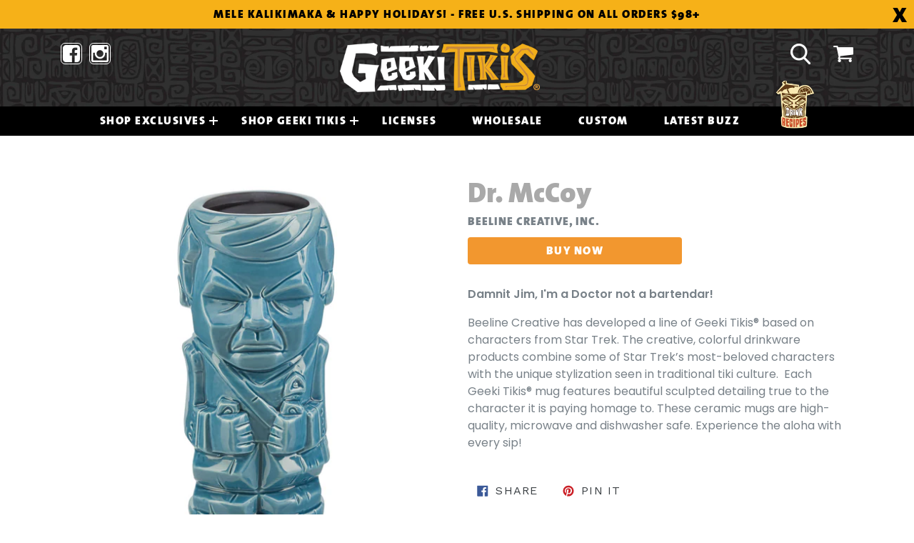

--- FILE ---
content_type: text/html; charset=utf-8
request_url: https://www.geekitikis.com/products/dr-mccoy
body_size: 16518
content:
<!doctype html>
<!--[if IE 9]> <html class="ie9 no-js" lang="en"> <![endif]-->
<!--[if (gt IE 9)|!(IE)]><!--> <html class="no-js" lang="en"> <!--<![endif]-->
<head>
  <meta charset="utf-8">
  <meta http-equiv="X-UA-Compatible" content="IE=edge,chrome=1">
  <meta name="viewport" content="width=device-width,initial-scale=1">
  <meta name="theme-color" content="#f2972f">
  <link rel="canonical" href="https://www.geekitikis.com/products/dr-mccoy">

  

  
  <title>
    Dr. McCoy
    
    
    
      &ndash; Beeline Creative, Inc.
    
  </title>

  
    <meta name="description" content="Damnit Jim, I&#39;m a Doctor not a bartendar!  Beeline Creative has developed a line of Geeki Tikis® based on characters from Star Trek. The creative, colorful drinkware products combine some of Star Trek’s most-beloved characters with the unique stylization seen in traditional tiki culture.  Each Geeki Tikis® mug features">
  

  <!-- /snippets/social-meta-tags.liquid -->




<meta property="og:site_name" content="Beeline Creative, Inc.">
<meta property="og:url" content="https://www.geekitikis.com/products/dr-mccoy">
<meta property="og:title" content="Dr. McCoy">
<meta property="og:type" content="product">
<meta property="og:description" content="Damnit Jim, I&#39;m a Doctor not a bartendar!  Beeline Creative has developed a line of Geeki Tikis® based on characters from Star Trek. The creative, colorful drinkware products combine some of Star Trek’s most-beloved characters with the unique stylization seen in traditional tiki culture.  Each Geeki Tikis® mug features">

  <meta property="og:price:amount" content="0.00">
  <meta property="og:price:currency" content="USD">

<meta property="og:image" content="http://www.geekitikis.com/cdn/shop/products/StarTrek_DrMcCoy_1200x1200.jpg?v=1589547401"><meta property="og:image" content="http://www.geekitikis.com/cdn/shop/products/Lifestyle_StarTrek_TOS_v1_57092ae2-564c-45f3-a49a-f810219dcd02_1200x1200.jpg?v=1590431957">
<meta property="og:image:secure_url" content="https://www.geekitikis.com/cdn/shop/products/StarTrek_DrMcCoy_1200x1200.jpg?v=1589547401"><meta property="og:image:secure_url" content="https://www.geekitikis.com/cdn/shop/products/Lifestyle_StarTrek_TOS_v1_57092ae2-564c-45f3-a49a-f810219dcd02_1200x1200.jpg?v=1590431957">


<meta name="twitter:card" content="summary_large_image">
<meta name="twitter:title" content="Dr. McCoy">
<meta name="twitter:description" content="Damnit Jim, I&#39;m a Doctor not a bartendar!  Beeline Creative has developed a line of Geeki Tikis® based on characters from Star Trek. The creative, colorful drinkware products combine some of Star Trek’s most-beloved characters with the unique stylization seen in traditional tiki culture.  Each Geeki Tikis® mug features">


  
  <!-- Font -->
  <link href="https://fonts.googleapis.com/css?family=Poppins:400,500,600&display=swap" rel="stylesheet">
  <link href="https://stackpath.bootstrapcdn.com/font-awesome/4.7.0/css/font-awesome.min.css" rel="stylesheet">
  
  
  
  <link href="//www.geekitikis.com/cdn/shop/t/4/assets/theme.scss.css?v=139527037221818564181696961405" rel="stylesheet" type="text/css" media="all" />
  
  <!-- CSS -->
  <link rel="stylesheet" href="//www.geekitikis.com/cdn/shop/t/4/assets/bootstrap.min.css?v=161452561307388369941587547716">
  <link rel="stylesheet" href="//www.geekitikis.com/cdn/shop/t/4/assets/style.css?v=154997942207625162961649237055">
  

  <link href="//fonts.googleapis.com/css?family=Work+Sans:400,700" rel="stylesheet" type="text/css" media="all" />


  

    <link href="//fonts.googleapis.com/css?family=Work+Sans:600" rel="stylesheet" type="text/css" media="all" />
  



  <script>
    var theme = {
      strings: {
        addToCart: "Add to cart",
        soldOut: "Sold out",
        unavailable: "Unavailable",
        showMore: "Show More",
        showLess: "Show Less",
        addressError: "Error looking up that address",
        addressNoResults: "No results for that address",
        addressQueryLimit: "You have exceeded the Google API usage limit. Consider upgrading to a \u003ca href=\"https:\/\/developers.google.com\/maps\/premium\/usage-limits\"\u003ePremium Plan\u003c\/a\u003e.",
        authError: "There was a problem authenticating your Google Maps account."
      },
      moneyFormat: "${{amount}}"
    }

    document.documentElement.className = document.documentElement.className.replace('no-js', 'js');
  </script>

  <!--[if (lte IE 9) ]><script src="//www.geekitikis.com/cdn/shop/t/4/assets/match-media.min.js?v=22265819453975888031507937654" type="text/javascript"></script><![endif]-->

  

  <!--[if (gt IE 9)|!(IE)]><!--><script src="//www.geekitikis.com/cdn/shop/t/4/assets/lazysizes.js?v=68441465964607740661507937654" async="async"></script><!--<![endif]-->
  <!--[if lte IE 9]><script src="//www.geekitikis.com/cdn/shop/t/4/assets/lazysizes.min.js?4064"></script><![endif]-->

  <!--[if (gt IE 9)|!(IE)]><!--><script src="//www.geekitikis.com/cdn/shop/t/4/assets/vendor.js?v=136118274122071307521507937655" defer="defer"></script><!--<![endif]-->
  <!--[if lte IE 9]><script src="//www.geekitikis.com/cdn/shop/t/4/assets/vendor.js?v=136118274122071307521507937655"></script><![endif]-->

  <!--[if (gt IE 9)|!(IE)]><!--><script src="//www.geekitikis.com/cdn/shop/t/4/assets/theme.js?v=100941840194216329191512450187" defer="defer"></script><!--<![endif]-->
  <!--[if lte IE 9]><script src="//www.geekitikis.com/cdn/shop/t/4/assets/theme.js?v=100941840194216329191512450187"></script><![endif]-->

  <script>window.performance && window.performance.mark && window.performance.mark('shopify.content_for_header.start');</script><meta id="shopify-digital-wallet" name="shopify-digital-wallet" content="/24522747/digital_wallets/dialog">
<meta name="shopify-checkout-api-token" content="badfddeac59289715831a210e4907dbc">
<link rel="alternate" type="application/json+oembed" href="https://www.geekitikis.com/products/dr-mccoy.oembed">
<script async="async" src="/checkouts/internal/preloads.js?locale=en-US"></script>
<link rel="preconnect" href="https://shop.app" crossorigin="anonymous">
<script async="async" src="https://shop.app/checkouts/internal/preloads.js?locale=en-US&shop_id=24522747" crossorigin="anonymous"></script>
<script id="shopify-features" type="application/json">{"accessToken":"badfddeac59289715831a210e4907dbc","betas":["rich-media-storefront-analytics"],"domain":"www.geekitikis.com","predictiveSearch":true,"shopId":24522747,"locale":"en"}</script>
<script>var Shopify = Shopify || {};
Shopify.shop = "geeki-tikis.myshopify.com";
Shopify.locale = "en";
Shopify.currency = {"active":"USD","rate":"1.0"};
Shopify.country = "US";
Shopify.theme = {"name":"Debut","id":5650120727,"schema_name":"Debut","schema_version":"1.9.1","theme_store_id":796,"role":"main"};
Shopify.theme.handle = "null";
Shopify.theme.style = {"id":null,"handle":null};
Shopify.cdnHost = "www.geekitikis.com/cdn";
Shopify.routes = Shopify.routes || {};
Shopify.routes.root = "/";</script>
<script type="module">!function(o){(o.Shopify=o.Shopify||{}).modules=!0}(window);</script>
<script>!function(o){function n(){var o=[];function n(){o.push(Array.prototype.slice.apply(arguments))}return n.q=o,n}var t=o.Shopify=o.Shopify||{};t.loadFeatures=n(),t.autoloadFeatures=n()}(window);</script>
<script>
  window.ShopifyPay = window.ShopifyPay || {};
  window.ShopifyPay.apiHost = "shop.app\/pay";
  window.ShopifyPay.redirectState = null;
</script>
<script id="shop-js-analytics" type="application/json">{"pageType":"product"}</script>
<script defer="defer" async type="module" src="//www.geekitikis.com/cdn/shopifycloud/shop-js/modules/v2/client.init-shop-cart-sync_DtuiiIyl.en.esm.js"></script>
<script defer="defer" async type="module" src="//www.geekitikis.com/cdn/shopifycloud/shop-js/modules/v2/chunk.common_CUHEfi5Q.esm.js"></script>
<script type="module">
  await import("//www.geekitikis.com/cdn/shopifycloud/shop-js/modules/v2/client.init-shop-cart-sync_DtuiiIyl.en.esm.js");
await import("//www.geekitikis.com/cdn/shopifycloud/shop-js/modules/v2/chunk.common_CUHEfi5Q.esm.js");

  window.Shopify.SignInWithShop?.initShopCartSync?.({"fedCMEnabled":true,"windoidEnabled":true});

</script>
<script>
  window.Shopify = window.Shopify || {};
  if (!window.Shopify.featureAssets) window.Shopify.featureAssets = {};
  window.Shopify.featureAssets['shop-js'] = {"shop-cart-sync":["modules/v2/client.shop-cart-sync_DFoTY42P.en.esm.js","modules/v2/chunk.common_CUHEfi5Q.esm.js"],"init-fed-cm":["modules/v2/client.init-fed-cm_D2UNy1i2.en.esm.js","modules/v2/chunk.common_CUHEfi5Q.esm.js"],"init-shop-email-lookup-coordinator":["modules/v2/client.init-shop-email-lookup-coordinator_BQEe2rDt.en.esm.js","modules/v2/chunk.common_CUHEfi5Q.esm.js"],"shop-cash-offers":["modules/v2/client.shop-cash-offers_3CTtReFF.en.esm.js","modules/v2/chunk.common_CUHEfi5Q.esm.js","modules/v2/chunk.modal_BewljZkx.esm.js"],"shop-button":["modules/v2/client.shop-button_C6oxCjDL.en.esm.js","modules/v2/chunk.common_CUHEfi5Q.esm.js"],"init-windoid":["modules/v2/client.init-windoid_5pix8xhK.en.esm.js","modules/v2/chunk.common_CUHEfi5Q.esm.js"],"avatar":["modules/v2/client.avatar_BTnouDA3.en.esm.js"],"init-shop-cart-sync":["modules/v2/client.init-shop-cart-sync_DtuiiIyl.en.esm.js","modules/v2/chunk.common_CUHEfi5Q.esm.js"],"shop-toast-manager":["modules/v2/client.shop-toast-manager_BYv_8cH1.en.esm.js","modules/v2/chunk.common_CUHEfi5Q.esm.js"],"pay-button":["modules/v2/client.pay-button_FnF9EIkY.en.esm.js","modules/v2/chunk.common_CUHEfi5Q.esm.js"],"shop-login-button":["modules/v2/client.shop-login-button_CH1KUpOf.en.esm.js","modules/v2/chunk.common_CUHEfi5Q.esm.js","modules/v2/chunk.modal_BewljZkx.esm.js"],"init-customer-accounts-sign-up":["modules/v2/client.init-customer-accounts-sign-up_aj7QGgYS.en.esm.js","modules/v2/client.shop-login-button_CH1KUpOf.en.esm.js","modules/v2/chunk.common_CUHEfi5Q.esm.js","modules/v2/chunk.modal_BewljZkx.esm.js"],"init-shop-for-new-customer-accounts":["modules/v2/client.init-shop-for-new-customer-accounts_NbnYRf_7.en.esm.js","modules/v2/client.shop-login-button_CH1KUpOf.en.esm.js","modules/v2/chunk.common_CUHEfi5Q.esm.js","modules/v2/chunk.modal_BewljZkx.esm.js"],"init-customer-accounts":["modules/v2/client.init-customer-accounts_ppedhqCH.en.esm.js","modules/v2/client.shop-login-button_CH1KUpOf.en.esm.js","modules/v2/chunk.common_CUHEfi5Q.esm.js","modules/v2/chunk.modal_BewljZkx.esm.js"],"shop-follow-button":["modules/v2/client.shop-follow-button_CMIBBa6u.en.esm.js","modules/v2/chunk.common_CUHEfi5Q.esm.js","modules/v2/chunk.modal_BewljZkx.esm.js"],"lead-capture":["modules/v2/client.lead-capture_But0hIyf.en.esm.js","modules/v2/chunk.common_CUHEfi5Q.esm.js","modules/v2/chunk.modal_BewljZkx.esm.js"],"checkout-modal":["modules/v2/client.checkout-modal_BBxc70dQ.en.esm.js","modules/v2/chunk.common_CUHEfi5Q.esm.js","modules/v2/chunk.modal_BewljZkx.esm.js"],"shop-login":["modules/v2/client.shop-login_hM3Q17Kl.en.esm.js","modules/v2/chunk.common_CUHEfi5Q.esm.js","modules/v2/chunk.modal_BewljZkx.esm.js"],"payment-terms":["modules/v2/client.payment-terms_CAtGlQYS.en.esm.js","modules/v2/chunk.common_CUHEfi5Q.esm.js","modules/v2/chunk.modal_BewljZkx.esm.js"]};
</script>
<script>(function() {
  var isLoaded = false;
  function asyncLoad() {
    if (isLoaded) return;
    isLoaded = true;
    var urls = ["https:\/\/www.orderlogicapp.com\/embedded_js\/production_base.js?1620087823\u0026shop=geeki-tikis.myshopify.com","https:\/\/storage.nfcube.com\/instafeed-862b318e6571f5e6e8291546f0147b4c.js?shop=geeki-tikis.myshopify.com"];
    for (var i = 0; i < urls.length; i++) {
      var s = document.createElement('script');
      s.type = 'text/javascript';
      s.async = true;
      s.src = urls[i];
      var x = document.getElementsByTagName('script')[0];
      x.parentNode.insertBefore(s, x);
    }
  };
  if(window.attachEvent) {
    window.attachEvent('onload', asyncLoad);
  } else {
    window.addEventListener('load', asyncLoad, false);
  }
})();</script>
<script id="__st">var __st={"a":24522747,"offset":-21600,"reqid":"49932714-8e1e-4588-bdc7-17773466101f-1767116345","pageurl":"www.geekitikis.com\/products\/dr-mccoy","u":"c898a000681e","p":"product","rtyp":"product","rid":5084935520394};</script>
<script>window.ShopifyPaypalV4VisibilityTracking = true;</script>
<script id="captcha-bootstrap">!function(){'use strict';const t='contact',e='account',n='new_comment',o=[[t,t],['blogs',n],['comments',n],[t,'customer']],c=[[e,'customer_login'],[e,'guest_login'],[e,'recover_customer_password'],[e,'create_customer']],r=t=>t.map((([t,e])=>`form[action*='/${t}']:not([data-nocaptcha='true']) input[name='form_type'][value='${e}']`)).join(','),a=t=>()=>t?[...document.querySelectorAll(t)].map((t=>t.form)):[];function s(){const t=[...o],e=r(t);return a(e)}const i='password',u='form_key',d=['recaptcha-v3-token','g-recaptcha-response','h-captcha-response',i],f=()=>{try{return window.sessionStorage}catch{return}},m='__shopify_v',_=t=>t.elements[u];function p(t,e,n=!1){try{const o=window.sessionStorage,c=JSON.parse(o.getItem(e)),{data:r}=function(t){const{data:e,action:n}=t;return t[m]||n?{data:e,action:n}:{data:t,action:n}}(c);for(const[e,n]of Object.entries(r))t.elements[e]&&(t.elements[e].value=n);n&&o.removeItem(e)}catch(o){console.error('form repopulation failed',{error:o})}}const l='form_type',E='cptcha';function T(t){t.dataset[E]=!0}const w=window,h=w.document,L='Shopify',v='ce_forms',y='captcha';let A=!1;((t,e)=>{const n=(g='f06e6c50-85a8-45c8-87d0-21a2b65856fe',I='https://cdn.shopify.com/shopifycloud/storefront-forms-hcaptcha/ce_storefront_forms_captcha_hcaptcha.v1.5.2.iife.js',D={infoText:'Protected by hCaptcha',privacyText:'Privacy',termsText:'Terms'},(t,e,n)=>{const o=w[L][v],c=o.bindForm;if(c)return c(t,g,e,D).then(n);var r;o.q.push([[t,g,e,D],n]),r=I,A||(h.body.append(Object.assign(h.createElement('script'),{id:'captcha-provider',async:!0,src:r})),A=!0)});var g,I,D;w[L]=w[L]||{},w[L][v]=w[L][v]||{},w[L][v].q=[],w[L][y]=w[L][y]||{},w[L][y].protect=function(t,e){n(t,void 0,e),T(t)},Object.freeze(w[L][y]),function(t,e,n,w,h,L){const[v,y,A,g]=function(t,e,n){const i=e?o:[],u=t?c:[],d=[...i,...u],f=r(d),m=r(i),_=r(d.filter((([t,e])=>n.includes(e))));return[a(f),a(m),a(_),s()]}(w,h,L),I=t=>{const e=t.target;return e instanceof HTMLFormElement?e:e&&e.form},D=t=>v().includes(t);t.addEventListener('submit',(t=>{const e=I(t);if(!e)return;const n=D(e)&&!e.dataset.hcaptchaBound&&!e.dataset.recaptchaBound,o=_(e),c=g().includes(e)&&(!o||!o.value);(n||c)&&t.preventDefault(),c&&!n&&(function(t){try{if(!f())return;!function(t){const e=f();if(!e)return;const n=_(t);if(!n)return;const o=n.value;o&&e.removeItem(o)}(t);const e=Array.from(Array(32),(()=>Math.random().toString(36)[2])).join('');!function(t,e){_(t)||t.append(Object.assign(document.createElement('input'),{type:'hidden',name:u})),t.elements[u].value=e}(t,e),function(t,e){const n=f();if(!n)return;const o=[...t.querySelectorAll(`input[type='${i}']`)].map((({name:t})=>t)),c=[...d,...o],r={};for(const[a,s]of new FormData(t).entries())c.includes(a)||(r[a]=s);n.setItem(e,JSON.stringify({[m]:1,action:t.action,data:r}))}(t,e)}catch(e){console.error('failed to persist form',e)}}(e),e.submit())}));const S=(t,e)=>{t&&!t.dataset[E]&&(n(t,e.some((e=>e===t))),T(t))};for(const o of['focusin','change'])t.addEventListener(o,(t=>{const e=I(t);D(e)&&S(e,y())}));const B=e.get('form_key'),M=e.get(l),P=B&&M;t.addEventListener('DOMContentLoaded',(()=>{const t=y();if(P)for(const e of t)e.elements[l].value===M&&p(e,B);[...new Set([...A(),...v().filter((t=>'true'===t.dataset.shopifyCaptcha))])].forEach((e=>S(e,t)))}))}(h,new URLSearchParams(w.location.search),n,t,e,['guest_login'])})(!0,!0)}();</script>
<script integrity="sha256-4kQ18oKyAcykRKYeNunJcIwy7WH5gtpwJnB7kiuLZ1E=" data-source-attribution="shopify.loadfeatures" defer="defer" src="//www.geekitikis.com/cdn/shopifycloud/storefront/assets/storefront/load_feature-a0a9edcb.js" crossorigin="anonymous"></script>
<script crossorigin="anonymous" defer="defer" src="//www.geekitikis.com/cdn/shopifycloud/storefront/assets/shopify_pay/storefront-65b4c6d7.js?v=20250812"></script>
<script data-source-attribution="shopify.dynamic_checkout.dynamic.init">var Shopify=Shopify||{};Shopify.PaymentButton=Shopify.PaymentButton||{isStorefrontPortableWallets:!0,init:function(){window.Shopify.PaymentButton.init=function(){};var t=document.createElement("script");t.src="https://www.geekitikis.com/cdn/shopifycloud/portable-wallets/latest/portable-wallets.en.js",t.type="module",document.head.appendChild(t)}};
</script>
<script data-source-attribution="shopify.dynamic_checkout.buyer_consent">
  function portableWalletsHideBuyerConsent(e){var t=document.getElementById("shopify-buyer-consent"),n=document.getElementById("shopify-subscription-policy-button");t&&n&&(t.classList.add("hidden"),t.setAttribute("aria-hidden","true"),n.removeEventListener("click",e))}function portableWalletsShowBuyerConsent(e){var t=document.getElementById("shopify-buyer-consent"),n=document.getElementById("shopify-subscription-policy-button");t&&n&&(t.classList.remove("hidden"),t.removeAttribute("aria-hidden"),n.addEventListener("click",e))}window.Shopify?.PaymentButton&&(window.Shopify.PaymentButton.hideBuyerConsent=portableWalletsHideBuyerConsent,window.Shopify.PaymentButton.showBuyerConsent=portableWalletsShowBuyerConsent);
</script>
<script data-source-attribution="shopify.dynamic_checkout.cart.bootstrap">document.addEventListener("DOMContentLoaded",(function(){function t(){return document.querySelector("shopify-accelerated-checkout-cart, shopify-accelerated-checkout")}if(t())Shopify.PaymentButton.init();else{new MutationObserver((function(e,n){t()&&(Shopify.PaymentButton.init(),n.disconnect())})).observe(document.body,{childList:!0,subtree:!0})}}));
</script>
<link id="shopify-accelerated-checkout-styles" rel="stylesheet" media="screen" href="https://www.geekitikis.com/cdn/shopifycloud/portable-wallets/latest/accelerated-checkout-backwards-compat.css" crossorigin="anonymous">
<style id="shopify-accelerated-checkout-cart">
        #shopify-buyer-consent {
  margin-top: 1em;
  display: inline-block;
  width: 100%;
}

#shopify-buyer-consent.hidden {
  display: none;
}

#shopify-subscription-policy-button {
  background: none;
  border: none;
  padding: 0;
  text-decoration: underline;
  font-size: inherit;
  cursor: pointer;
}

#shopify-subscription-policy-button::before {
  box-shadow: none;
}

      </style>

<script>window.performance && window.performance.mark && window.performance.mark('shopify.content_for_header.end');</script>

  <!-- OrderLogic checkout restrictions ========================================= -->
  <script>
DEBUG_KEY = "__olDebug";

if (typeof olCreateCookie == 'undefined') {
    var olCreateCookie = function (name, value, days) {
        if (days) {
            var date = new Date();
            date.setTime(date.getTime() + (days * 24 * 60 * 60 * 1000));
            var expires = "; expires=" + date.toGMTString();
        }
        else var expires = "";
        document.cookie = name + "=" + JSON.stringify(value) + expires + "; path=/; SameSite=None; Secure";
    };
}

if (typeof olReadCookie == 'undefined') {
    var olReadCookie = function (name) {
        var nameEQ = name + "=";
        var ca = document.cookie.split(';');
        // the cookie is being created, there is a problem with the following logic matching the name
        for (var i = 0; i < ca.length; i++) {
            var c = ca[i];
            while (c.charAt(0) == ' ') c = c.substring(1, c.length);
            if (c.indexOf(nameEQ) == 0) return JSON.parse(c.substring(nameEQ.length, c.length));
        }
        return;
    };
}

if (typeof getOlCacheBuster == 'undefined') {
    var getOlCacheBuster = function() {
        if ( typeof getOlCacheBuster.olCacheBuster == 'undefined') {
            scriptsArray = Array.prototype.slice.call(document.getElementsByTagName("script"));
            scriptsArray = scriptsArray.concat(Array.prototype.slice.call(document.getElementsByTagName("noscript")));
            for (var i=0; i<scriptsArray.length; i++) {
                cacheBusterArray = scriptsArray[i].innerHTML.match(/orderlogicapp.com\\\/embedded_js\\\/production_base.js\?(\d+)/);
                if (cacheBusterArray == null) {
                    cacheBusterString = scriptsArray[i].getAttribute('src');
                    if (cacheBusterString != null) {
                        cacheBusterArray = cacheBusterString.match(/orderlogicapp.com\/embedded_js\/production_base.js\?(\d+)/);
                    }
                }
                if (cacheBusterArray != null) {
                    getOlCacheBuster.olCacheBuster = cacheBusterArray[1];
                    break;
                }
            }
        }
        return getOlCacheBuster.olCacheBuster;
    }
}

if (typeof ol_hostname == 'undefined') {
    var ol_hostname = 'www.orderlogicapp.com';
    var ol_debug = olReadCookie(DEBUG_KEY);
    if (window.location.search.replace("?", "").substring(0, 7) == 'olDebug') {
        ol_debug = window.location.search.replace("?olDebug=", "");
        if (ol_debug == 'false') ol_debug = false;
        olCreateCookie(DEBUG_KEY, ol_debug, null);
    }
}

var ol_cachebuster = getOlCacheBuster();
if (( typeof ol_cachebuster != 'undefined') || (ol_debug)) {
    if (typeof ol_script == 'undefined') {
        var ol_script = document.createElement('script');
        ol_script.type = 'text/javascript';
        ol_script.async = true;
        ol_script.src = "https://" + (ol_debug ? 'dev.orderlogicapp.com' : ol_hostname) + "/embedded_js/store.js?" + ol_cachebuster;
        document.head.appendChild(ol_script);
    }
}



olProductData = { 
}


olProductDataDcb = {
  productId: 5084935520394,
  handle: "dr-mccoy",
  tags: [
    
        "Geeki Tikis®",
    
        "link--https://www.toynk.com/products/geeki-tikis-star-trek-dr-mccoy-mug-crafted-ceramic-holds-20-ounces",
    
        "SCI-FI",
    
        "Star Trek",
    
        "TELEVISION",
    
  ]
}

</script>

  
  
  
  
  <script src="https://shopifyorderlimits.s3.amazonaws.com/limits/geeki-tikis.myshopify.com?v=70b&r=20201118222512&shop=geeki-tikis.myshopify.com"></script>


<!-- BEGIN app block: shopify://apps/orderlogic-min-max-limits/blocks/orderlogic/02463cc1-4876-4a68-8865-248003957801 --><script>
  DEBUG_KEY = "__olDebug";
  var ol_cachebuster = "202502190343";

  if (typeof olCreateStorage == 'undefined') {
    var olCreateStorage = function (name, value) {
      localStorage.setItem(name, JSON.stringify(value));
    };
  }

  if (typeof olReadStorage == 'undefined') {
    var olReadStorage = function (name) {
      return JSON.parse(localStorage.getItem(name));
    };
  }

  if (typeof ol_hostname == 'undefined') {
    var ol_hostname = 'www.orderlogicapp.com';
    var ol_debug = olReadStorage(DEBUG_KEY);
    if (window.location.search.replace("?", "").substring(0, 7) == 'olDebug') {
      ol_debug = window.location.search.replace("?olDebug=", "");
      if (ol_debug == 'false') ol_debug = false;
      olCreateStorage(DEBUG_KEY, ol_debug);
    }
  }

  if (( typeof ol_cachebuster != 'undefined') || (ol_debug)) {
    if (typeof ol_script == 'undefined') {
      var ol_script = document.createElement('script');
      ol_script.type = 'text/javascript';
      ol_script.async = true;
      ol_script.src = "https://" + (ol_debug ? 'dev.orderlogicapp.com' : ol_hostname) + "/embedded_js/store.js?" + ol_cachebuster;
      document.head.appendChild(ol_script);
    }
  }

  

  olProductData = { 
  }

  
  olProductDataDcb = {
    productId: 5084935520394,
    handle: "dr-mccoy",
    tags: [
      
      "Geeki Tikis®",
      
      "link--https://www.toynk.com/products/geeki-tikis-star-trek-dr-mccoy-mug-crafted-ceramic-holds-20-ounces",
      
      "SCI-FI",
      
      "Star Trek",
      
      "TELEVISION",
      
    ]
  }
  
</script>


<!-- END app block --><!-- BEGIN app block: shopify://apps/instafeed/blocks/head-block/c447db20-095d-4a10-9725-b5977662c9d5 --><link rel="preconnect" href="https://cdn.nfcube.com/">
<link rel="preconnect" href="https://scontent.cdninstagram.com/">


  <script>
    document.addEventListener('DOMContentLoaded', function () {
      let instafeedScript = document.createElement('script');

      
        instafeedScript.src = 'https://storage.nfcube.com/instafeed-862b318e6571f5e6e8291546f0147b4c.js';
      

      document.body.appendChild(instafeedScript);
    });
  </script>





<!-- END app block --><link href="https://monorail-edge.shopifysvc.com" rel="dns-prefetch">
<script>(function(){if ("sendBeacon" in navigator && "performance" in window) {try {var session_token_from_headers = performance.getEntriesByType('navigation')[0].serverTiming.find(x => x.name == '_s').description;} catch {var session_token_from_headers = undefined;}var session_cookie_matches = document.cookie.match(/_shopify_s=([^;]*)/);var session_token_from_cookie = session_cookie_matches && session_cookie_matches.length === 2 ? session_cookie_matches[1] : "";var session_token = session_token_from_headers || session_token_from_cookie || "";function handle_abandonment_event(e) {var entries = performance.getEntries().filter(function(entry) {return /monorail-edge.shopifysvc.com/.test(entry.name);});if (!window.abandonment_tracked && entries.length === 0) {window.abandonment_tracked = true;var currentMs = Date.now();var navigation_start = performance.timing.navigationStart;var payload = {shop_id: 24522747,url: window.location.href,navigation_start,duration: currentMs - navigation_start,session_token,page_type: "product"};window.navigator.sendBeacon("https://monorail-edge.shopifysvc.com/v1/produce", JSON.stringify({schema_id: "online_store_buyer_site_abandonment/1.1",payload: payload,metadata: {event_created_at_ms: currentMs,event_sent_at_ms: currentMs}}));}}window.addEventListener('pagehide', handle_abandonment_event);}}());</script>
<script id="web-pixels-manager-setup">(function e(e,d,r,n,o){if(void 0===o&&(o={}),!Boolean(null===(a=null===(i=window.Shopify)||void 0===i?void 0:i.analytics)||void 0===a?void 0:a.replayQueue)){var i,a;window.Shopify=window.Shopify||{};var t=window.Shopify;t.analytics=t.analytics||{};var s=t.analytics;s.replayQueue=[],s.publish=function(e,d,r){return s.replayQueue.push([e,d,r]),!0};try{self.performance.mark("wpm:start")}catch(e){}var l=function(){var e={modern:/Edge?\/(1{2}[4-9]|1[2-9]\d|[2-9]\d{2}|\d{4,})\.\d+(\.\d+|)|Firefox\/(1{2}[4-9]|1[2-9]\d|[2-9]\d{2}|\d{4,})\.\d+(\.\d+|)|Chrom(ium|e)\/(9{2}|\d{3,})\.\d+(\.\d+|)|(Maci|X1{2}).+ Version\/(15\.\d+|(1[6-9]|[2-9]\d|\d{3,})\.\d+)([,.]\d+|)( \(\w+\)|)( Mobile\/\w+|) Safari\/|Chrome.+OPR\/(9{2}|\d{3,})\.\d+\.\d+|(CPU[ +]OS|iPhone[ +]OS|CPU[ +]iPhone|CPU IPhone OS|CPU iPad OS)[ +]+(15[._]\d+|(1[6-9]|[2-9]\d|\d{3,})[._]\d+)([._]\d+|)|Android:?[ /-](13[3-9]|1[4-9]\d|[2-9]\d{2}|\d{4,})(\.\d+|)(\.\d+|)|Android.+Firefox\/(13[5-9]|1[4-9]\d|[2-9]\d{2}|\d{4,})\.\d+(\.\d+|)|Android.+Chrom(ium|e)\/(13[3-9]|1[4-9]\d|[2-9]\d{2}|\d{4,})\.\d+(\.\d+|)|SamsungBrowser\/([2-9]\d|\d{3,})\.\d+/,legacy:/Edge?\/(1[6-9]|[2-9]\d|\d{3,})\.\d+(\.\d+|)|Firefox\/(5[4-9]|[6-9]\d|\d{3,})\.\d+(\.\d+|)|Chrom(ium|e)\/(5[1-9]|[6-9]\d|\d{3,})\.\d+(\.\d+|)([\d.]+$|.*Safari\/(?![\d.]+ Edge\/[\d.]+$))|(Maci|X1{2}).+ Version\/(10\.\d+|(1[1-9]|[2-9]\d|\d{3,})\.\d+)([,.]\d+|)( \(\w+\)|)( Mobile\/\w+|) Safari\/|Chrome.+OPR\/(3[89]|[4-9]\d|\d{3,})\.\d+\.\d+|(CPU[ +]OS|iPhone[ +]OS|CPU[ +]iPhone|CPU IPhone OS|CPU iPad OS)[ +]+(10[._]\d+|(1[1-9]|[2-9]\d|\d{3,})[._]\d+)([._]\d+|)|Android:?[ /-](13[3-9]|1[4-9]\d|[2-9]\d{2}|\d{4,})(\.\d+|)(\.\d+|)|Mobile Safari.+OPR\/([89]\d|\d{3,})\.\d+\.\d+|Android.+Firefox\/(13[5-9]|1[4-9]\d|[2-9]\d{2}|\d{4,})\.\d+(\.\d+|)|Android.+Chrom(ium|e)\/(13[3-9]|1[4-9]\d|[2-9]\d{2}|\d{4,})\.\d+(\.\d+|)|Android.+(UC? ?Browser|UCWEB|U3)[ /]?(15\.([5-9]|\d{2,})|(1[6-9]|[2-9]\d|\d{3,})\.\d+)\.\d+|SamsungBrowser\/(5\.\d+|([6-9]|\d{2,})\.\d+)|Android.+MQ{2}Browser\/(14(\.(9|\d{2,})|)|(1[5-9]|[2-9]\d|\d{3,})(\.\d+|))(\.\d+|)|K[Aa][Ii]OS\/(3\.\d+|([4-9]|\d{2,})\.\d+)(\.\d+|)/},d=e.modern,r=e.legacy,n=navigator.userAgent;return n.match(d)?"modern":n.match(r)?"legacy":"unknown"}(),u="modern"===l?"modern":"legacy",c=(null!=n?n:{modern:"",legacy:""})[u],f=function(e){return[e.baseUrl,"/wpm","/b",e.hashVersion,"modern"===e.buildTarget?"m":"l",".js"].join("")}({baseUrl:d,hashVersion:r,buildTarget:u}),m=function(e){var d=e.version,r=e.bundleTarget,n=e.surface,o=e.pageUrl,i=e.monorailEndpoint;return{emit:function(e){var a=e.status,t=e.errorMsg,s=(new Date).getTime(),l=JSON.stringify({metadata:{event_sent_at_ms:s},events:[{schema_id:"web_pixels_manager_load/3.1",payload:{version:d,bundle_target:r,page_url:o,status:a,surface:n,error_msg:t},metadata:{event_created_at_ms:s}}]});if(!i)return console&&console.warn&&console.warn("[Web Pixels Manager] No Monorail endpoint provided, skipping logging."),!1;try{return self.navigator.sendBeacon.bind(self.navigator)(i,l)}catch(e){}var u=new XMLHttpRequest;try{return u.open("POST",i,!0),u.setRequestHeader("Content-Type","text/plain"),u.send(l),!0}catch(e){return console&&console.warn&&console.warn("[Web Pixels Manager] Got an unhandled error while logging to Monorail."),!1}}}}({version:r,bundleTarget:l,surface:e.surface,pageUrl:self.location.href,monorailEndpoint:e.monorailEndpoint});try{o.browserTarget=l,function(e){var d=e.src,r=e.async,n=void 0===r||r,o=e.onload,i=e.onerror,a=e.sri,t=e.scriptDataAttributes,s=void 0===t?{}:t,l=document.createElement("script"),u=document.querySelector("head"),c=document.querySelector("body");if(l.async=n,l.src=d,a&&(l.integrity=a,l.crossOrigin="anonymous"),s)for(var f in s)if(Object.prototype.hasOwnProperty.call(s,f))try{l.dataset[f]=s[f]}catch(e){}if(o&&l.addEventListener("load",o),i&&l.addEventListener("error",i),u)u.appendChild(l);else{if(!c)throw new Error("Did not find a head or body element to append the script");c.appendChild(l)}}({src:f,async:!0,onload:function(){if(!function(){var e,d;return Boolean(null===(d=null===(e=window.Shopify)||void 0===e?void 0:e.analytics)||void 0===d?void 0:d.initialized)}()){var d=window.webPixelsManager.init(e)||void 0;if(d){var r=window.Shopify.analytics;r.replayQueue.forEach((function(e){var r=e[0],n=e[1],o=e[2];d.publishCustomEvent(r,n,o)})),r.replayQueue=[],r.publish=d.publishCustomEvent,r.visitor=d.visitor,r.initialized=!0}}},onerror:function(){return m.emit({status:"failed",errorMsg:"".concat(f," has failed to load")})},sri:function(e){var d=/^sha384-[A-Za-z0-9+/=]+$/;return"string"==typeof e&&d.test(e)}(c)?c:"",scriptDataAttributes:o}),m.emit({status:"loading"})}catch(e){m.emit({status:"failed",errorMsg:(null==e?void 0:e.message)||"Unknown error"})}}})({shopId: 24522747,storefrontBaseUrl: "https://www.geekitikis.com",extensionsBaseUrl: "https://extensions.shopifycdn.com/cdn/shopifycloud/web-pixels-manager",monorailEndpoint: "https://monorail-edge.shopifysvc.com/unstable/produce_batch",surface: "storefront-renderer",enabledBetaFlags: ["2dca8a86","a0d5f9d2"],webPixelsConfigList: [{"id":"70713504","eventPayloadVersion":"v1","runtimeContext":"LAX","scriptVersion":"1","type":"CUSTOM","privacyPurposes":["MARKETING"],"name":"Meta pixel (migrated)"},{"id":"shopify-app-pixel","configuration":"{}","eventPayloadVersion":"v1","runtimeContext":"STRICT","scriptVersion":"0450","apiClientId":"shopify-pixel","type":"APP","privacyPurposes":["ANALYTICS","MARKETING"]},{"id":"shopify-custom-pixel","eventPayloadVersion":"v1","runtimeContext":"LAX","scriptVersion":"0450","apiClientId":"shopify-pixel","type":"CUSTOM","privacyPurposes":["ANALYTICS","MARKETING"]}],isMerchantRequest: false,initData: {"shop":{"name":"Beeline Creative, Inc.","paymentSettings":{"currencyCode":"USD"},"myshopifyDomain":"geeki-tikis.myshopify.com","countryCode":"US","storefrontUrl":"https:\/\/www.geekitikis.com"},"customer":null,"cart":null,"checkout":null,"productVariants":[{"price":{"amount":0.0,"currencyCode":"USD"},"product":{"title":"Dr. McCoy","vendor":"Beeline Creative, Inc.","id":"5084935520394","untranslatedTitle":"Dr. McCoy","url":"\/products\/dr-mccoy","type":""},"id":"33868351733898","image":{"src":"\/\/www.geekitikis.com\/cdn\/shop\/products\/StarTrek_DrMcCoy.jpg?v=1589547401"},"sku":"","title":"Default Title","untranslatedTitle":"Default Title"}],"purchasingCompany":null},},"https://www.geekitikis.com/cdn","da62cc92w68dfea28pcf9825a4m392e00d0",{"modern":"","legacy":""},{"shopId":"24522747","storefrontBaseUrl":"https:\/\/www.geekitikis.com","extensionBaseUrl":"https:\/\/extensions.shopifycdn.com\/cdn\/shopifycloud\/web-pixels-manager","surface":"storefront-renderer","enabledBetaFlags":"[\"2dca8a86\", \"a0d5f9d2\"]","isMerchantRequest":"false","hashVersion":"da62cc92w68dfea28pcf9825a4m392e00d0","publish":"custom","events":"[[\"page_viewed\",{}],[\"product_viewed\",{\"productVariant\":{\"price\":{\"amount\":0.0,\"currencyCode\":\"USD\"},\"product\":{\"title\":\"Dr. McCoy\",\"vendor\":\"Beeline Creative, Inc.\",\"id\":\"5084935520394\",\"untranslatedTitle\":\"Dr. McCoy\",\"url\":\"\/products\/dr-mccoy\",\"type\":\"\"},\"id\":\"33868351733898\",\"image\":{\"src\":\"\/\/www.geekitikis.com\/cdn\/shop\/products\/StarTrek_DrMcCoy.jpg?v=1589547401\"},\"sku\":\"\",\"title\":\"Default Title\",\"untranslatedTitle\":\"Default Title\"}}]]"});</script><script>
  window.ShopifyAnalytics = window.ShopifyAnalytics || {};
  window.ShopifyAnalytics.meta = window.ShopifyAnalytics.meta || {};
  window.ShopifyAnalytics.meta.currency = 'USD';
  var meta = {"product":{"id":5084935520394,"gid":"gid:\/\/shopify\/Product\/5084935520394","vendor":"Beeline Creative, Inc.","type":"","handle":"dr-mccoy","variants":[{"id":33868351733898,"price":0,"name":"Dr. McCoy","public_title":null,"sku":""}],"remote":false},"page":{"pageType":"product","resourceType":"product","resourceId":5084935520394,"requestId":"49932714-8e1e-4588-bdc7-17773466101f-1767116345"}};
  for (var attr in meta) {
    window.ShopifyAnalytics.meta[attr] = meta[attr];
  }
</script>
<script class="analytics">
  (function () {
    var customDocumentWrite = function(content) {
      var jquery = null;

      if (window.jQuery) {
        jquery = window.jQuery;
      } else if (window.Checkout && window.Checkout.$) {
        jquery = window.Checkout.$;
      }

      if (jquery) {
        jquery('body').append(content);
      }
    };

    var hasLoggedConversion = function(token) {
      if (token) {
        return document.cookie.indexOf('loggedConversion=' + token) !== -1;
      }
      return false;
    }

    var setCookieIfConversion = function(token) {
      if (token) {
        var twoMonthsFromNow = new Date(Date.now());
        twoMonthsFromNow.setMonth(twoMonthsFromNow.getMonth() + 2);

        document.cookie = 'loggedConversion=' + token + '; expires=' + twoMonthsFromNow;
      }
    }

    var trekkie = window.ShopifyAnalytics.lib = window.trekkie = window.trekkie || [];
    if (trekkie.integrations) {
      return;
    }
    trekkie.methods = [
      'identify',
      'page',
      'ready',
      'track',
      'trackForm',
      'trackLink'
    ];
    trekkie.factory = function(method) {
      return function() {
        var args = Array.prototype.slice.call(arguments);
        args.unshift(method);
        trekkie.push(args);
        return trekkie;
      };
    };
    for (var i = 0; i < trekkie.methods.length; i++) {
      var key = trekkie.methods[i];
      trekkie[key] = trekkie.factory(key);
    }
    trekkie.load = function(config) {
      trekkie.config = config || {};
      trekkie.config.initialDocumentCookie = document.cookie;
      var first = document.getElementsByTagName('script')[0];
      var script = document.createElement('script');
      script.type = 'text/javascript';
      script.onerror = function(e) {
        var scriptFallback = document.createElement('script');
        scriptFallback.type = 'text/javascript';
        scriptFallback.onerror = function(error) {
                var Monorail = {
      produce: function produce(monorailDomain, schemaId, payload) {
        var currentMs = new Date().getTime();
        var event = {
          schema_id: schemaId,
          payload: payload,
          metadata: {
            event_created_at_ms: currentMs,
            event_sent_at_ms: currentMs
          }
        };
        return Monorail.sendRequest("https://" + monorailDomain + "/v1/produce", JSON.stringify(event));
      },
      sendRequest: function sendRequest(endpointUrl, payload) {
        // Try the sendBeacon API
        if (window && window.navigator && typeof window.navigator.sendBeacon === 'function' && typeof window.Blob === 'function' && !Monorail.isIos12()) {
          var blobData = new window.Blob([payload], {
            type: 'text/plain'
          });

          if (window.navigator.sendBeacon(endpointUrl, blobData)) {
            return true;
          } // sendBeacon was not successful

        } // XHR beacon

        var xhr = new XMLHttpRequest();

        try {
          xhr.open('POST', endpointUrl);
          xhr.setRequestHeader('Content-Type', 'text/plain');
          xhr.send(payload);
        } catch (e) {
          console.log(e);
        }

        return false;
      },
      isIos12: function isIos12() {
        return window.navigator.userAgent.lastIndexOf('iPhone; CPU iPhone OS 12_') !== -1 || window.navigator.userAgent.lastIndexOf('iPad; CPU OS 12_') !== -1;
      }
    };
    Monorail.produce('monorail-edge.shopifysvc.com',
      'trekkie_storefront_load_errors/1.1',
      {shop_id: 24522747,
      theme_id: 5650120727,
      app_name: "storefront",
      context_url: window.location.href,
      source_url: "//www.geekitikis.com/cdn/s/trekkie.storefront.8f32c7f0b513e73f3235c26245676203e1209161.min.js"});

        };
        scriptFallback.async = true;
        scriptFallback.src = '//www.geekitikis.com/cdn/s/trekkie.storefront.8f32c7f0b513e73f3235c26245676203e1209161.min.js';
        first.parentNode.insertBefore(scriptFallback, first);
      };
      script.async = true;
      script.src = '//www.geekitikis.com/cdn/s/trekkie.storefront.8f32c7f0b513e73f3235c26245676203e1209161.min.js';
      first.parentNode.insertBefore(script, first);
    };
    trekkie.load(
      {"Trekkie":{"appName":"storefront","development":false,"defaultAttributes":{"shopId":24522747,"isMerchantRequest":null,"themeId":5650120727,"themeCityHash":"4104459943918573875","contentLanguage":"en","currency":"USD","eventMetadataId":"6326a48e-667c-4b29-ac38-304c81e49ea1"},"isServerSideCookieWritingEnabled":true,"monorailRegion":"shop_domain","enabledBetaFlags":["65f19447"]},"Session Attribution":{},"S2S":{"facebookCapiEnabled":false,"source":"trekkie-storefront-renderer","apiClientId":580111}}
    );

    var loaded = false;
    trekkie.ready(function() {
      if (loaded) return;
      loaded = true;

      window.ShopifyAnalytics.lib = window.trekkie;

      var originalDocumentWrite = document.write;
      document.write = customDocumentWrite;
      try { window.ShopifyAnalytics.merchantGoogleAnalytics.call(this); } catch(error) {};
      document.write = originalDocumentWrite;

      window.ShopifyAnalytics.lib.page(null,{"pageType":"product","resourceType":"product","resourceId":5084935520394,"requestId":"49932714-8e1e-4588-bdc7-17773466101f-1767116345","shopifyEmitted":true});

      var match = window.location.pathname.match(/checkouts\/(.+)\/(thank_you|post_purchase)/)
      var token = match? match[1]: undefined;
      if (!hasLoggedConversion(token)) {
        setCookieIfConversion(token);
        window.ShopifyAnalytics.lib.track("Viewed Product",{"currency":"USD","variantId":33868351733898,"productId":5084935520394,"productGid":"gid:\/\/shopify\/Product\/5084935520394","name":"Dr. McCoy","price":"0.00","sku":"","brand":"Beeline Creative, Inc.","variant":null,"category":"","nonInteraction":true,"remote":false},undefined,undefined,{"shopifyEmitted":true});
      window.ShopifyAnalytics.lib.track("monorail:\/\/trekkie_storefront_viewed_product\/1.1",{"currency":"USD","variantId":33868351733898,"productId":5084935520394,"productGid":"gid:\/\/shopify\/Product\/5084935520394","name":"Dr. McCoy","price":"0.00","sku":"","brand":"Beeline Creative, Inc.","variant":null,"category":"","nonInteraction":true,"remote":false,"referer":"https:\/\/www.geekitikis.com\/products\/dr-mccoy"});
      }
    });


        var eventsListenerScript = document.createElement('script');
        eventsListenerScript.async = true;
        eventsListenerScript.src = "//www.geekitikis.com/cdn/shopifycloud/storefront/assets/shop_events_listener-3da45d37.js";
        document.getElementsByTagName('head')[0].appendChild(eventsListenerScript);

})();</script>
<script
  defer
  src="https://www.geekitikis.com/cdn/shopifycloud/perf-kit/shopify-perf-kit-2.1.2.min.js"
  data-application="storefront-renderer"
  data-shop-id="24522747"
  data-render-region="gcp-us-central1"
  data-page-type="product"
  data-theme-instance-id="5650120727"
  data-theme-name="Debut"
  data-theme-version="1.9.1"
  data-monorail-region="shop_domain"
  data-resource-timing-sampling-rate="10"
  data-shs="true"
  data-shs-beacon="true"
  data-shs-export-with-fetch="true"
  data-shs-logs-sample-rate="1"
  data-shs-beacon-endpoint="https://www.geekitikis.com/api/collect"
></script>
</head>

<body class="template-product">

  <a class="in-page-link visually-hidden skip-link" href="#MainContent">Skip to content</a>

  <div id="SearchDrawer" class="search-bar drawer drawer--top">
    <div class="search-bar__table">
      <div class="search-bar__table-cell search-bar__form-wrapper">
        <form class="search search-bar__form" action="/search" method="get" role="search">
          <button class="search-bar__submit search__submit btn--link" type="submit">
            <svg aria-hidden="true" focusable="false" role="presentation" class="icon icon-search" viewBox="0 0 37 40"><path d="M35.6 36l-9.8-9.8c4.1-5.4 3.6-13.2-1.3-18.1-5.4-5.4-14.2-5.4-19.7 0-5.4 5.4-5.4 14.2 0 19.7 2.6 2.6 6.1 4.1 9.8 4.1 3 0 5.9-1 8.3-2.8l9.8 9.8c.4.4.9.6 1.4.6s1-.2 1.4-.6c.9-.9.9-2.1.1-2.9zm-20.9-8.2c-2.6 0-5.1-1-7-2.9-3.9-3.9-3.9-10.1 0-14C9.6 9 12.2 8 14.7 8s5.1 1 7 2.9c3.9 3.9 3.9 10.1 0 14-1.9 1.9-4.4 2.9-7 2.9z"/></svg>
            <span class="icon__fallback-text">Submit</span>
          </button>
          <input class="search__input search-bar__input" type="search" name="q" value="" placeholder="Search" aria-label="Search">
        </form>
      </div>
      <div class="search-bar__table-cell text-right">
        <button type="button" class="btn--link search-bar__close js-drawer-close">
          <svg aria-hidden="true" focusable="false" role="presentation" class="icon icon-close" viewBox="0 0 37 40"><path d="M21.3 23l11-11c.8-.8.8-2 0-2.8-.8-.8-2-.8-2.8 0l-11 11-11-11c-.8-.8-2-.8-2.8 0-.8.8-.8 2 0 2.8l11 11-11 11c-.8.8-.8 2 0 2.8.4.4.9.6 1.4.6s1-.2 1.4-.6l11-11 11 11c.4.4.9.6 1.4.6s1-.2 1.4-.6c.8-.8.8-2 0-2.8l-11-11z"/></svg>
          <span class="icon__fallback-text">Close search</span>
        </button>
      </div>
    </div>
  </div>

  <div id="shopify-section-ctm_header" class="shopify-section"><header class="header">
  <div class="headTop">
    
      <p>Mele Kalikimaka & Happy holidays! - Free U.S. shipping on all orders $98+</p>
      <a href="#">X</a>
    
  </div>
  <div class="container">
    <div class="row">
      <div class="col-md-12">
        <div class="headInner">
          <div class="headSocial">
            <ul>
              
              <li><a target="_blank" href="https://www.facebook.com/Beeline-Creative-338374316678/"><img src="//www.geekitikis.com/cdn/shop/t/4/assets/facebook.png?v=99441051822019762401587546767" alt="facebook"></a></li>
              
              
              
              
              
              <li><a target="_blank" href="https://www.instagram.com/beelinecreative/"><img src="//www.geekitikis.com/cdn/shop/t/4/assets/instagram.png?v=18591298551734899791587546776" alt="instagram"></a></li>
              
              
            </ul>
          </div>
          <div class="logo">
            <a href="/">
              
              	<img src="//www.geekitikis.com/cdn/shop/files/logo_400x.png?v=1613774519" alt="logo">
              
            </a>
          </div>
          <div class="headRight">
            <div class="ctm_search">
              <form action="/search" method="get" role="search" class="">
                <input name="q" type="search" placeholder="Search" value="">
                <input value="Submit" type="submit">
              </form>
            </div>
            <a href="/cart" class="head_cart">
              
              <img src="//www.geekitikis.com/cdn/shop/t/4/assets/cart.png?v=150758255641452942061587551119" alt="Cart">
            </a>
            <a href="javascript:;" rel="nofollow" class="menuIcon">
              <span class="line1"></span>
              <span class="line2"></span>
              <span class="line3"></span>
            </a>
          </div>
        </div>
      </div>
    </div>
  </div>
  <nav>
    <div class="container">
      <div class="row">
        <div class="col-md-12 posStatic">
          <ul class="menu">
            

                <li class="child-menu">
                  <a href="javascript:void(0)">SHOP EXCLUSIVES</a>
                  <ul class="sub-menu">
                    
                    
                        
                    	<li><a href="/collections/shop-mugs-1">Shop Mugs</a></li>	
                      
                    
                    
                        
                    	<li><a href="/collections/shop-apparel">Shop Apparel</a></li>	
                      
                    
                    
                        
                    	<li><a href="/collections/shop-accessories">SHOP ACCESSORIES</a></li>	
                      
                    
                    
                        
                    	<li><a href="/collections/exclusives-1">ALL EXCLUSIVES</a></li>	
                      
                    
                  </ul>
                </li>
			  
            

                <li class="child-menu">
                  <a href="javascript:void(0)">SHOP GEEKI TIKIS</a>
                  <ul class="sub-menu">
                    
                    
                      
                        <li class="child-menu">
                          <a href="javascript:void(0)">BY CATEGORY</a>
                          <ul class="sub-sub-menu">
                            
                            	<li><a href="/collections/shop-accessories">ACCESSORIES</a></li>
                            
                            	<li><a href="/collections/shop-apparel">Apparel</a></li>
                            
                            	<li><a href="/collections/geeki-tikis%C2%AE">Geeki Tikis</a></li>
                            
                            	<li><a href="/collections/mini-muglets">Mini Muglets</a></li>
                            
                            	<li><a href="/collections/plastic-tumbler">Plastic Tumblers</a></li>
                            
                            	<li><a href="/collections/other-stuff">Other Stuff!</a></li>
                            
                          </ul>
                        </li>
                      
                    
                    
                      
                        <li class="child-menu">
                          <a href="javascript:void(0)">By Interest</a>
                          <ul class="sub-sub-menu">
                            
                            	<li><a href="/collections/comics">Comics</a></li>
                            
                            	<li><a href="/collections/fantasy">Fantasy</a></li>
                            
                            	<li><a href="/collections/horror">Horror</a></li>
                            
                            	<li><a href="/collections/movies">Movies</a></li>
                            
                            	<li><a href="/collections/sci-fi">Sci-Fi</a></li>
                            
                            	<li><a href="/collections/television">Television</a></li>
                            
                            	<li><a href="/collections/other">Other</a></li>
                            
                          </ul>
                        </li>
                      
                    
                    
                        
                    	<li><a href="/pages/our-licenses">BY LICENSE</a></li>	
                      
                    
                  </ul>
                </li>
			  
            

            	<li><a href="/pages/our-licenses">Licenses</a></li>
              
            

            	<li><a href="/pages/whole-seller">Wholesale</a></li>
              
            

            	<li><a href="/pages/custom-form">Custom</a></li>
              
            

            	<li><a href="/blogs/latest-buzz">Latest Buzz</a></li>
              
            
            <li class="drImage">
              <a href="/blogs/recipes">
                <img src="//www.geekitikis.com/cdn/shop/files/explore-image-1_100x.png?v=1613774527">
              </a>
            </li>
          </ul>

        </div>
      </div>
    </div>
  </nav>
</header>

<style>
  .header{ 
    background: url('//www.geekitikis.com/cdn/shop/files/header-bg_07b8ee0d-e291-4458-88d5-9b804fbdcd01.jpg?v=1613775558') no-repeat 0 0 /cover; 
    position: relative;z-index: 2; 
  }
  
  
  .menu>li:last-child:after{ 
    content: '';
    display:none;
    background: url('//www.geekitikis.com/cdn/shop/files/explore-image-1_100x.png?v=1613774527') no-repeat 0 0 /contain;
    width: 54px; height: 70px; position: absolute; right: -50px; bottom: 0; }
  
</style>






</div>

  <div class="page-container" id="PageContainer">

    <main class="main-content ctm_body_padding" id="MainContent" role="main">
      

<div id="shopify-section-product-template" class="shopify-section"><div class="product-template__container page-width" itemscope itemtype="http://schema.org/Product" id="ProductSection-product-template" data-section-id="product-template" data-section-type="product" data-enable-history-state="true"><!-- "snippets/preorder-now-collection-item.liquid" was not rendered, the associated app was uninstalled -->
  <meta itemprop="name" content="Dr. McCoy">
  <meta itemprop="url" content="https://www.geekitikis.com/products/dr-mccoy">
  <meta itemprop="image" content="//www.geekitikis.com/cdn/shop/products/StarTrek_DrMcCoy_800x.jpg?v=1589547401">

  


  <div class="grid product-single">
    <div class="grid__item product-single__photos medium-up--one-half">
      
      
      
      
      
      
      
      
      
      
      
      
      
      
      
      

        
        
        
        
<style>
  
  
  @media screen and (min-width: 750px) { 
    #FeaturedImage-product-template-16730037944458 {
      max-width: 530px;
      max-height: 530.0px;
    }
    #FeaturedImageZoom-product-template-16730037944458-wrapper {
      max-width: 530px;
      max-height: 530.0px;
    }
   } 
  
  
    
    @media screen and (max-width: 749px) {
      #FeaturedImage-product-template-16730037944458 {
        max-width: 750px;
        max-height: 750px;
      }
      #FeaturedImageZoom-product-template-16730037944458-wrapper {
        max-width: 750px;
      }
    }
  
</style>


        <div id="FeaturedImageZoom-product-template-16730037944458-wrapper" class="product-single__photo-wrapper js">
          <div id="FeaturedImageZoom-product-template-16730037944458" style="padding-top:100.0%;" class="product-single__photo js-zoom-enabled product-single__photo--has-thumbnails" data-image-id="16730037944458" data-zoom="//www.geekitikis.com/cdn/shop/products/StarTrek_DrMcCoy_1024x1024@2x.jpg?v=1589547401">
            <img id="FeaturedImage-product-template-16730037944458"
                 class="feature-row__image product-featured-img lazyload"
                 src="//www.geekitikis.com/cdn/shop/products/StarTrek_DrMcCoy_300x300.jpg?v=1589547401"
                 data-src="//www.geekitikis.com/cdn/shop/products/StarTrek_DrMcCoy_{width}x.jpg?v=1589547401"
                 data-widths="[180, 360, 540, 720, 900, 1080, 1296, 1512, 1728, 2048]"
                 data-aspectratio="1.0"
                 data-sizes="auto"
                 alt="Dr. McCoy">
          </div>
        </div>
      
        
        
        
        
<style>
  
  
  @media screen and (min-width: 750px) { 
    #FeaturedImage-product-template-16909968507040 {
      max-width: 530px;
      max-height: 353.3333333333333px;
    }
    #FeaturedImageZoom-product-template-16909968507040-wrapper {
      max-width: 530px;
      max-height: 353.3333333333333px;
    }
   } 
  
  
    
    @media screen and (max-width: 749px) {
      #FeaturedImage-product-template-16909968507040 {
        max-width: 750px;
        max-height: 750px;
      }
      #FeaturedImageZoom-product-template-16909968507040-wrapper {
        max-width: 750px;
      }
    }
  
</style>


        <div id="FeaturedImageZoom-product-template-16909968507040-wrapper" class="product-single__photo-wrapper js">
          <div id="FeaturedImageZoom-product-template-16909968507040" style="padding-top:66.66666666666666%;" class="product-single__photo js-zoom-enabled product-single__photo--has-thumbnails hide" data-image-id="16909968507040" data-zoom="//www.geekitikis.com/cdn/shop/products/Lifestyle_StarTrek_TOS_v1_57092ae2-564c-45f3-a49a-f810219dcd02_1024x1024@2x.jpg?v=1590431957">
            <img id="FeaturedImage-product-template-16909968507040"
                 class="feature-row__image product-featured-img lazyload lazypreload"
                 src="//www.geekitikis.com/cdn/shop/products/Lifestyle_StarTrek_TOS_v1_57092ae2-564c-45f3-a49a-f810219dcd02_300x300.jpg?v=1590431957"
                 data-src="//www.geekitikis.com/cdn/shop/products/Lifestyle_StarTrek_TOS_v1_57092ae2-564c-45f3-a49a-f810219dcd02_{width}x.jpg?v=1590431957"
                 data-widths="[180, 360, 540, 720, 900, 1080, 1296, 1512, 1728, 2048]"
                 data-aspectratio="1.5"
                 data-sizes="auto"
                 alt="Dr. McCoy">
          </div>
        </div>
      

      <noscript>
        
        <img src="//www.geekitikis.com/cdn/shop/products/StarTrek_DrMcCoy_530x@2x.jpg?v=1589547401" alt="Dr. McCoy" id="FeaturedImage-product-template" class="product-featured-img" style="max-width: 530px;">
      </noscript>

      
        

        <div class="thumbnails-wrapper">
          
          <ul class="grid grid--uniform product-single__thumbnails product-single__thumbnails-product-template">
            
              <li class="grid__item medium-up--one-quarter product-single__thumbnails-item js">
                <a href="//www.geekitikis.com/cdn/shop/products/StarTrek_DrMcCoy_1024x1024@2x.jpg?v=1589547401"
                   class="text-link product-single__thumbnail product-single__thumbnail--product-template"
                   data-thumbnail-id="16730037944458"
                   data-zoom="//www.geekitikis.com/cdn/shop/products/StarTrek_DrMcCoy_1024x1024@2x.jpg?v=1589547401">
                     <img class="product-single__thumbnail-image" src="//www.geekitikis.com/cdn/shop/products/StarTrek_DrMcCoy_110x110@2x.jpg?v=1589547401" alt="Dr. McCoy">
                </a>
              </li>
            
              <li class="grid__item medium-up--one-quarter product-single__thumbnails-item js">
                <a href="//www.geekitikis.com/cdn/shop/products/Lifestyle_StarTrek_TOS_v1_57092ae2-564c-45f3-a49a-f810219dcd02_1024x1024@2x.jpg?v=1590431957"
                   class="text-link product-single__thumbnail product-single__thumbnail--product-template"
                   data-thumbnail-id="16909968507040"
                   data-zoom="//www.geekitikis.com/cdn/shop/products/Lifestyle_StarTrek_TOS_v1_57092ae2-564c-45f3-a49a-f810219dcd02_1024x1024@2x.jpg?v=1590431957">
                     <img class="product-single__thumbnail-image" src="//www.geekitikis.com/cdn/shop/products/Lifestyle_StarTrek_TOS_v1_57092ae2-564c-45f3-a49a-f810219dcd02_110x110@2x.jpg?v=1590431957" alt="Dr. McCoy">
                </a>
              </li>
            
          </ul>
          
        </div>
      
    </div>

       
              
               
    
    <div class="grid__item medium-up--one-half">
      <div class="product-single__meta">

        <h1 itemprop="name" class="product-single__title">Dr. McCoy</h1>

        
          <p itemprop="brand" class="product-single__vendor">Beeline Creative, Inc.</p>
        

        <div itemprop="offers" itemscope itemtype="http://schema.org/Offer">
          <meta itemprop="priceCurrency" content="USD">

          <link itemprop="availability" href="http://schema.org/OutOfStock">

          

          <form action="/cart/add" method="post" enctype="multipart/form-data" class="product-form product-form-product-template" data-section="product-template">
            

            <select name="id" id="ProductSelect-product-template" data-section="product-template" class="product-form__variants no-js">
              
                
                  <option disabled="disabled">Default Title - Sold out</option>
                
              
            </select>

            
            
            

            <div class="product-form__item product-form__item--submit">
              
            
           
              
              <button type="button" class="btn ctm_btn product-form__cart-submit">
                <a href="https://www.toynk.com/products/geeki-tikis-star-trek-dr-mccoy-mug-crafted-ceramic-holds-20-ounces" target="_blank"><span> Buy Now</span></a>
              </button>
              
              
      
         
              
            </div>
          </form>

        </div>

        <div class="product-single__description rte" itemprop="description">
          <meta charset="utf-8">
<p><strong>Damnit Jim, I'm a Doctor not a bartendar!</strong><span> </span></p>
<p>Beeline Creative has developed a line of Geeki Tikis® based on characters from Star Trek. The creative, colorful drinkware products combine some of Star Trek’s most-beloved characters with the unique stylization seen in traditional tiki culture.  Each Geeki Tikis® mug features beautiful sculpted detailing true to the character it is paying homage to. These ceramic mugs are high-quality, microwave and dishwasher safe. Experience the aloha with every sip!</p>
        </div>

        
          <!-- /snippets/social-sharing.liquid -->
<div class="social-sharing">

  
    <a target="_blank" href="//www.facebook.com/sharer.php?u=https://www.geekitikis.com/products/dr-mccoy" class="btn btn--small btn--secondary btn--share share-facebook" title="Share on Facebook">
      <svg aria-hidden="true" focusable="false" role="presentation" class="icon icon-facebook" viewBox="0 0 20 20"><path fill="#444" d="M18.05.811q.439 0 .744.305t.305.744v16.637q0 .439-.305.744t-.744.305h-4.732v-7.221h2.415l.342-2.854h-2.757v-1.83q0-.659.293-1t1.073-.342h1.488V3.762q-.976-.098-2.171-.098-1.634 0-2.635.964t-1 2.72V9.47H7.951v2.854h2.415v7.221H1.413q-.439 0-.744-.305t-.305-.744V1.859q0-.439.305-.744T1.413.81H18.05z"/></svg>
      <span class="share-title" aria-hidden="true">Share</span>
      <span class="visually-hidden">Share on Facebook</span>
    </a>
  

  

  
    <a target="_blank" href="//pinterest.com/pin/create/button/?url=https://www.geekitikis.com/products/dr-mccoy&amp;media=//www.geekitikis.com/cdn/shop/products/StarTrek_DrMcCoy_1024x1024.jpg?v=1589547401&amp;description=Dr.%20McCoy" class="btn btn--small btn--secondary btn--share share-pinterest" title="Pin on Pinterest">
      <svg aria-hidden="true" focusable="false" role="presentation" class="icon icon-pinterest" viewBox="0 0 20 20"><path fill="#444" d="M9.958.811q1.903 0 3.635.744t2.988 2 2 2.988.744 3.635q0 2.537-1.256 4.696t-3.415 3.415-4.696 1.256q-1.39 0-2.659-.366.707-1.147.951-2.025l.659-2.561q.244.463.903.817t1.39.354q1.464 0 2.622-.842t1.793-2.305.634-3.293q0-2.171-1.671-3.769t-4.257-1.598q-1.586 0-2.903.537T5.298 5.897 4.066 7.775t-.427 2.037q0 1.268.476 2.22t1.427 1.342q.171.073.293.012t.171-.232q.171-.61.195-.756.098-.268-.122-.512-.634-.707-.634-1.83 0-1.854 1.281-3.183t3.354-1.329q1.83 0 2.854 1t1.025 2.61q0 1.342-.366 2.476t-1.049 1.817-1.561.683q-.732 0-1.195-.537t-.293-1.269q.098-.342.256-.878t.268-.915.207-.817.098-.732q0-.61-.317-1t-.927-.39q-.756 0-1.269.695t-.512 1.744q0 .39.061.756t.134.537l.073.171q-1 4.342-1.22 5.098-.195.927-.146 2.171-2.513-1.122-4.062-3.44T.59 10.177q0-3.879 2.744-6.623T9.957.81z"/></svg>
      <span class="share-title" aria-hidden="true">Pin it</span>
      <span class="visually-hidden">Pin on Pinterest</span>
    </a>
  

</div>

        
      </div>
    </div>
  </div>
</div>




  <script type="application/json" id="ProductJson-product-template">
    {"id":5084935520394,"title":"Dr. McCoy","handle":"dr-mccoy","description":"\u003cmeta charset=\"utf-8\"\u003e\n\u003cp\u003e\u003cstrong\u003eDamnit Jim, I'm a Doctor not a bartendar!\u003c\/strong\u003e\u003cspan\u003e \u003c\/span\u003e\u003c\/p\u003e\n\u003cp\u003eBeeline Creative has developed a line of Geeki Tikis® based on characters from Star Trek. The creative, colorful drinkware products combine some of Star Trek’s most-beloved characters with the unique stylization seen in traditional tiki culture.  Each Geeki Tikis® mug features beautiful sculpted detailing true to the character it is paying homage to. These ceramic mugs are high-quality, microwave and dishwasher safe. Experience the aloha with every sip!\u003c\/p\u003e","published_at":"2020-05-07T06:01:55-05:00","created_at":"2020-05-07T06:18:59-05:00","vendor":"Beeline Creative, Inc.","type":"","tags":["Geeki Tikis®","link--https:\/\/www.toynk.com\/products\/geeki-tikis-star-trek-dr-mccoy-mug-crafted-ceramic-holds-20-ounces","SCI-FI","Star Trek","TELEVISION"],"price":0,"price_min":0,"price_max":0,"available":false,"price_varies":false,"compare_at_price":null,"compare_at_price_min":0,"compare_at_price_max":0,"compare_at_price_varies":false,"variants":[{"id":33868351733898,"title":"Default Title","option1":"Default Title","option2":null,"option3":null,"sku":"","requires_shipping":true,"taxable":true,"featured_image":null,"available":false,"name":"Dr. McCoy","public_title":null,"options":["Default Title"],"price":0,"weight":0,"compare_at_price":null,"inventory_quantity":0,"inventory_management":"shopify","inventory_policy":"deny","barcode":"","requires_selling_plan":false,"selling_plan_allocations":[]}],"images":["\/\/www.geekitikis.com\/cdn\/shop\/products\/StarTrek_DrMcCoy.jpg?v=1589547401","\/\/www.geekitikis.com\/cdn\/shop\/products\/Lifestyle_StarTrek_TOS_v1_57092ae2-564c-45f3-a49a-f810219dcd02.jpg?v=1590431957"],"featured_image":"\/\/www.geekitikis.com\/cdn\/shop\/products\/StarTrek_DrMcCoy.jpg?v=1589547401","options":["Title"],"media":[{"alt":null,"id":8903834173578,"position":1,"preview_image":{"aspect_ratio":1.0,"height":2048,"width":2048,"src":"\/\/www.geekitikis.com\/cdn\/shop\/products\/StarTrek_DrMcCoy.jpg?v=1589547401"},"aspect_ratio":1.0,"height":2048,"media_type":"image","src":"\/\/www.geekitikis.com\/cdn\/shop\/products\/StarTrek_DrMcCoy.jpg?v=1589547401","width":2048},{"alt":null,"id":9083808809120,"position":2,"preview_image":{"aspect_ratio":1.5,"height":800,"width":1200,"src":"\/\/www.geekitikis.com\/cdn\/shop\/products\/Lifestyle_StarTrek_TOS_v1_57092ae2-564c-45f3-a49a-f810219dcd02.jpg?v=1590431957"},"aspect_ratio":1.5,"height":800,"media_type":"image","src":"\/\/www.geekitikis.com\/cdn\/shop\/products\/Lifestyle_StarTrek_TOS_v1_57092ae2-564c-45f3-a49a-f810219dcd02.jpg?v=1590431957","width":1200}],"requires_selling_plan":false,"selling_plan_groups":[],"content":"\u003cmeta charset=\"utf-8\"\u003e\n\u003cp\u003e\u003cstrong\u003eDamnit Jim, I'm a Doctor not a bartendar!\u003c\/strong\u003e\u003cspan\u003e \u003c\/span\u003e\u003c\/p\u003e\n\u003cp\u003eBeeline Creative has developed a line of Geeki Tikis® based on characters from Star Trek. The creative, colorful drinkware products combine some of Star Trek’s most-beloved characters with the unique stylization seen in traditional tiki culture.  Each Geeki Tikis® mug features beautiful sculpted detailing true to the character it is paying homage to. These ceramic mugs are high-quality, microwave and dishwasher safe. Experience the aloha with every sip!\u003c\/p\u003e"}
  </script>



</div>

<script>
  // Override default values of shop.strings for each template.
  // Alternate product templates can change values of
  // add to cart button, sold out, and unavailable states here.
  theme.productStrings = {
    addToCart: "Add to cart",
    soldOut: "Sold out",
    unavailable: "Unavailable"
  }
</script>

    </main>

    <div id="shopify-section-ctm_footer" class="shopify-section"><footer class="footer">
  <div class="footMenu">
    <div class="container">
      <div class="row">
        <div class="col-md-12">
          
          
          <ul>
            
            	<li><a href="/pages/about-us">About us</a></li>
            
            	<li><a href="/pages/web-site-terms-and-conditions-of-use">Terms of Service</a></li>
            
            	<li><a href="/pages/privacy-policy">Privacy Policy</a></li>
            
            	<li><a href="/pages/shipping-returns">Shipping & Returns</a></li>
            
            	<li><a href="/pages/give-us-a-buzz">Contact</a></li>
            
          </ul>
          
        </div>
      </div>
    </div>
  </div>
  <div class="container">
    <div class="row">
      <div class="col-md-12">
        <div class="footerImg"></div>	
        <div class="newsletter footer_news_letter">
          <p>DON'T MISS THE BOAT! <br>  SIGN UP FOR OUR SEMI-INFREQUENT BULLETIN TODAY</p>
           <form method="post" action="/contact#contact_form" id="contact_form" accept-charset="UTF-8" class="contact-form"><input type="hidden" name="form_type" value="customer" /><input type="hidden" name="utf8" value="✓" />
            
            
              <input type="email" name="contact[email]" class="form-control" placeholder="Email Address">
              <button type="submit"><i class="fa fa-envelope"></i>ALL ABOARD!</button>
          	 
          </form>
        </div>
      </div>
    </div>
  </div>
</footer>

<style>
  .footerImg:before{
    background:url(//www.geekitikis.com/cdn/shop/files/TikiTorches.png?v=1613775041) no-repeat 0 0 /cover;
  }
  .footerImg:after{
    background:url(//www.geekitikis.com/cdn/shop/files/Chewbacca.png?v=1613775041) no-repeat 0 0 /cover;
  }
  .footer{
  	background:url(//www.geekitikis.com/cdn/shop/files/header-bg_07b8ee0d-e291-4458-88d5-9b804fbdcd01.jpg?v=1613775558) no-repeat 0 0 /cover;
  }
</style>






</div>

  </div>
  
  <script src="//www.geekitikis.com/cdn/shop/t/4/assets/jquery-2.2.0.min.js?v=55025574662604390011587305567" type="text/javascript"></script>
  <script src="//www.geekitikis.com/cdn/shop/t/4/assets/slick.js?v=18270799639888039791587305591" type="text/javascript" charset="utf-8"></script>
  <script src="//www.geekitikis.com/cdn/shop/t/4/assets/main.js?v=52513717560234995391587982973" type="text/javascript"></script>
  


<!-- "snippets/preorder-now.liquid" was not rendered, the associated app was uninstalled -->
  </body>
</html>


--- FILE ---
content_type: text/css
request_url: https://www.geekitikis.com/cdn/shop/t/4/assets/style.css?v=154997942207625162961649237055
body_size: 3209
content:
@font-face{font-family:tsb;src:url(TheSansBlack-Plain.eot);src:url(TheSansBlack-Plain.eot?#iefix) format("embedded-opentype"),url(TheSansBlack-Plain.woff2) format("woff2"),url(TheSansBlack-Plain.woff) format("woff"),url(TheSansBlack-Plain.ttf) format("truetype"),url(TheSansBlack-Plain.svg#TheSansBlack-Plain) format("svg");font-weight:500;font-style:normal;font-stretch:normal;unicode-range:U+0020-00FC}@font-face{font-family:TikiHut;src:url(TikiHut.eot);src:url(TikiHut.eot?#iefix) format("embedded-opentype"),url(TikiHut.woff2) format("woff2"),url(TikiHut.woff) format("woff"),url(TikiHut.ttf) format("truetype"),url(TikiHut.otf) format("opentype"),url(TikiHut.svg#TikiHut) format("svg");font-weight:400;font-style:normal;font-stretch:normal;unicode-range:U+0020-00FC}html,body{overflow-x:hidden}body{margin:0;padding:0;font-family:tsb;font-size:16px;color:#000;font-weight:400;background:#fff}ul{margin:0;padding:0}li{list-style-type:none}a,a:hover{text-decoration:none;outline:none;color:#000}a:hover,a:focus{opacity:1}input{outline:none}.btn-primary{background:#f60;text-align:center;padding:10px 14px;border-radius:5px;color:#fff;font-size:18px;line-height:18px;position:relative;letter-spacing:1px;text-transform:uppercase;display:inline-block;margin:auto;border:none;transition:.3s all}.btn-primary:hover{background-color:#b64e07;border-color:transparent}img{max-width:100%}p{color:#000}.headTop{background:#f6b118;position:relative;text-align:center;padding:8px 0;transition:width .5s}.headTop p{text-transform:uppercase;letter-spacing:1.5px;margin:0 30px}.headTop a{position:absolute;right:10px;display:block;top:50%;font-size:30px;transform:translateY(-50%);line-height:40px}.headInner{display:flex;justify-content:space-between;padding:20px 0}.headSocial li{float:left}.headSocial li a{margin-right:10px;display:inline-block;width:30px;height:30px;border:1px solid #fff;padding:2px;border-radius:6px}.headSocial li a img{vertical-align:top}.logo{width:280px}.ctm_search{display:inline-block;margin-right:25px;position:relative;vertical-align:middle;width:30px;height:30px}.ctm_search input[type=search]{height:30px;font-size:18px;border:none;outline:none;color:#555;padding-right:30px;width:0px;position:absolute;top:0;right:0;background:none;z-index:3;transition:width .4s cubic-bezier(0,.795,0,1);cursor:pointer}.ctm_search input[type=search]:focus:hover{border-bottom:1px solid #BBB}.ctm_search input[type=search]:focus{width:300px;max-width:inherit;color:#fff;z-index:1;border:1px solid #BBB;cursor:text;top:-5px;height:43px;padding:10px;right:-10px;border-radius:50px;background:transparent}.ctm_search input[type=submit]{height:30px;text-indent:10000px;width:30px;background:url(search-icon.png) center center no-repeat;border:none;cursor:pointer;position:absolute;z-index:1;right:0}::placeholder{color:#fff;opacity:1}:-ms-input-placeholder{color:#fff}::-ms-input-placeholder{color:#fff}.head_cart{position:relative}.head_cart span{width:20px;height:20px;border-radius:50%;background:#066c83;text-align:center;position:absolute;right:-8px;top:-8px;color:#fff;font-size:13px;font-weight:600}nav{background:#000;padding:8px 0;position:relative}.menu{display:flex;justify-content:center}.menu>li.drImage img{width:54px;margin-top:-46px}.menu>li.drImage:hover{animation:shake .5s;animation-iteration-count:infinite}@keyframes shake{0%{transform:translate(1px,1px) rotate(0)}10%{transform:translate(-1px,-2px) rotate(-1deg)}20%{transform:translate(-3px) rotate(1deg)}30%{transform:translate(3px,2px) rotate(0)}40%{transform:translate(1px,-1px) rotate(1deg)}50%{transform:translate(-1px,2px) rotate(-1deg)}60%{transform:translate(-3px,1px) rotate(0)}70%{transform:translate(3px,1px) rotate(-1deg)}80%{transform:translate(-1px,-1px) rotate(1deg)}90%{transform:translate(1px,2px) rotate(0)}to{transform:translate(1px,-2px) rotate(-1deg)}}.menu li a{color:#fff;text-transform:uppercase;margin:0 25px;display:block;letter-spacing:1.5px}.menuIcon{position:relative;width:28px;height:24px;overflow:hidden;vertical-align:middle;display:none;margin-left:30px}.menuIcon span{width:100%;height:3px;background:#fff;position:absolute;top:0;right:0;transition:all .5s}.menuIcon span.line2{top:9px}.menuIcon span.line3{top:19px}.menuIcon span.line4{top:33px}.menuSlide .menuIcon span.line4,.menuSlide .menuIcon span.line1{right:-50%;opacity:0}.menuSlide .menuIcon span.line2,.menuSlide .menuIcon span.line3{width:20px;top:50%;right:0;left:0;margin:auto}.menuSlide .menuIcon span.line2{-webkit-transform:rotate(45deg);transform:rotate(45deg)}.menuSlide .menuIcon span.line3{-webkit-transform:rotate(-45deg);transform:rotate(-45deg)}.menu li.child-menu a{margin-right:0;padding-right:25px;position:relative}.child-menu>a:before{background-color:#fff;position:absolute;right:13px;top:50%;width:2px;height:12px;content:"";transform:translateY(-50%)}.child-menu>a:after{width:12px;position:absolute;top:50%;right:8px;transform:translateY(-50%);-webkit-transform:translateY(-50%);margin:0;height:2px;background-color:#fff;content:""}.sub-menu,.sub-sub-menu{background:#000;padding:8px 0;display:none;position:absolute;left:0;opacity:1;visibility:visible;right:0;text-align:center;top:100%;border-top:1px solid #303030}.sub-menu li{display:inline-block}.topArrow:before{opacity:0}.posStatic{position:static!important}.banner{padding:50px 0 0}.bamboo{position:absolute;top:0;left:0;right:0;margin:auto;z-index:1}.frame{padding:3.4%;position:relative;width:100%;margin:auto}.slider li img{width:100%}.slick-dots{position:absolute;bottom:20px;display:block;width:100%;padding:0;margin:0;list-style:none;text-align:center}.slick-dots li{position:relative;display:inline-block;margin:0 5px;padding:0;cursor:pointer}.slick-dots li button{width:12px;height:4px;cursor:pointer;border:0;outline:none;background:#999;text-indent:-9999px;opacity:.5;border-radius:10px}.slick-dots li.slick-active button{opacity:1;width:42px}.slick-dots li button:hover,.slick-dots li button:focus{outline:none}.slick-dots li button:hover:before,.slick-dots li button:focus:before{opacity:1}.slick-slider{position:relative;display:block;box-sizing:border-box;-webkit-user-select:none;-moz-user-select:none;-ms-user-select:none;user-select:none;-webkit-touch-callout:none;-khtml-user-select:none;-ms-touch-action:pan-y;touch-action:pan-y;-webkit-tap-highlight-color:transparent}.slick-list{position:relative;display:block;overflow:hidden;margin:0;padding:0}.slick-list:focus{outline:none}.slick-list.dragging{cursor:pointer;cursor:hand}.slick-slider .slick-track,.slick-slider .slick-list{-webkit-transform:translate3d(0,0,0);-moz-transform:translate3d(0,0,0);-ms-transform:translate3d(0,0,0);-o-transform:translate3d(0,0,0);transform:translateZ(0)}.slick-slide{display:none;float:left;height:100%;min-height:1px}[dir=rtl] .slick-slide{float:right}.slick-slide.slick-loading img{display:none}.slick-slide.dragging img{pointer-events:none}.slick-initialized .slick-slide{display:block}.slick-loading .slick-slide{visibility:hidden}.slick-vertical .slick-slide{display:block;height:auto;border:1px solid transparent}.slick-arrow.slick-hidden{display:none}.slick-prev,.slick-next{position:absolute;top:50%;background:transparent;padding:0;display:block;width:37px;height:52px;-webkit-transform:translate(0,-50%);-ms-transform:translate(0,-50%);transform:translateY(-50%);cursor:pointer;color:transparent;border:none;outline:none;z-index:11}.slick-prev:hover,.slick-prev:focus,.slick-next:hover,.slick-next:focus{color:transparent;outline:none;background:transparent}.slick-prev:hover:before,.slick-prev:focus:before,.slick-next:hover:before,.slick-next:focus:before{opacity:1}.slick-prev.slick-disabled:before,.slick-next.slick-disabled:before{opacity:.25}.slick-prev{left:-57px}.slick-next{right:-54px}.slick-prev:before,.slick-next:before{content:"";background:url(pager.png) no-repeat 0 0 /cover;width:37px;display:inline-block;height:100%}.slick-next:before{transform:rotate(180deg)}.sec{padding:40px 0}.catSec ul{display:flex;justify-content:space-between;margin:0 -15px;flex-wrap:wrap}.catSec ul li{width:31%;text-align:center;padding:0 15px;margin:15px 0}.catSec ul li:nth-child(2){width:34%;margin-top:0}.catSec ul li:nth-child(2) .catImg{padding:8%;margin-bottom:5px}.catImg{margin-bottom:25px;position:relative;padding:7%}.catImg.bfSmall{padding:12%}.bFrame{position:absolute;left:0;top:0}.drInner{position:relative;display:flex;padding:30px}.exploreLink{text-align:center;width:39%;margin:auto;padding:0 25px;z-index:1}.exploreLink p{color:#fff;font-family:TikiHut;font-size:30px;text-shadow:0px 3px 0px #000;-webkit-text-shadow:0px 3px 0px #000;-moz-text-shadow:0px 3px 0px #000;-ms-text-shadow:0px 3px 0px #000}.drInner img.drBG{position:absolute;z-index:0;left:0;top:0}.drLeft{width:31%;z-index:1;padding:10px 50px}.drRight{width:30%;padding:0;margin-right:2px;z-index:1}.img_right_text .drInner{padding:2.5% 3%}.img_right_text .drLeft{padding:0;width:34%;background:#fff}.img_right_text .drLeft img,.img_right_text .drRight img{width:100%;padding:10px}.img_right_text .drRight{padding:0 10px;width:34%;background:#fff}.img_right_text .exploreLink{padding:0 20px;width:40%}.front_img{position:absolute;z-index:2;left:0;top:0}.productList{padding-top:20px}.productList ul{display:flex;flex-wrap:wrap;margin:0 -10px}.productList ul li{width:20%;padding:0 10px;text-align:center;margin:35px 0}.bwInner{margin-top:20px}.bwInner ul{display:flex;margin:0 -15px}.bwInner ul li{width:25%;padding:0 15px}.bwInner ul li a{display:block}.bwInner ul li a img{width:100%}.head{position:relative;text-align:center;margin-bottom:10px}.head h2{text-transform:uppercase;font-size:38px;padding:0 50px;display:inline-block;background:#fff}.head h2 span{margin-left:10px;font-size:33px}.head:after{content:"";position:absolute;background:#dadcdb;width:100%;height:2px;top:50%;transform:translateY(-50%);left:0;z-index:-1}.sellSec ul{display:flex;flex-wrap:wrap;align-items:flex-end}.sellSec ul li{width:25%;text-align:center;margin:15px 0}.tsInner{position:relative}.tsInner ul{position:absolute;display:flex;top:50%;transform:translateY(-50%);padding:0 50px}.tsInner ul li{width:25%;padding:0 15px}.tsInner ul li>a{background:#fff;padding:10px;display:block}.btInner{text-align:center;display:inline-block;vertical-align:middle}.btInner p{color:#fade7a;font-size:30px;line-height:40px;font-family:TikiHut}.buzzText:before{display:inline-block;vertical-align:middle;margin-left:-5px;content:"";height:100%}.gtAbout{padding-bottom:20px}.gtAbout p{font-family:poppins}.footer{background:url(../images/header-bg.jpg) no-repeat 0 0 /cover}.footerImg:before{content:"";position:absolute;left:-100px;background:url(../images/TikiTorches.png) no-repeat 0 0 / cover;width:100px;height:calc(100% + 115px);bottom:0}.footerImg:after{content:"";position:absolute;right:-50px;background:url(../images/Chewbacca.png) no-repeat 0 0 / cover;width:190px;height:calc(100% + 120px);bottom:0}.newsletter{padding:80px 0;text-align:center}.newsletter p{color:#fff;text-transform:uppercase;letter-spacing:1.5px}.newsletter .form-control{display:inline-block;width:inherit;font-family:poppins;font-size:13px}.newsletter button{background:#ffcc0f;border:none;margin-left:10px;padding:4px 14px;border-radius:5px;text-transform:uppercase;cursor:pointer}.newsletter button i{margin-right:5px}.footMenu{background:#000;padding:15px 0}.footMenu ul{display:flex;justify-content:center}.footMenu li a{color:#fff;text-transform:uppercase;margin-right:25px;display:block;letter-spacing:1.5px}.footMenu li:last-child a{margin-right:0}.post_item+.post_item{margin-top:20px}.media-body{justify-content:center;align-self:center;padding-left:20px}.media-body h3{font-size:19px;line-height:20px;margin-bottom:6px;transition:all .3s linear}.media-body p{font-size:16px;line-height:21px;margin-bottom:0;color:#797979}.press>h3{margin-bottom:20px}.conHead{text-align:left}.conHead h2{padding:0}.conHead:after{display:none}.contactLeft{background:#eee;padding:40px;width:calc(75% - 50px);float:left}.contactRight{width:25%;border:1px solid #eee;padding:15px;float:right}.contactRight h3{text-transform:uppercase;margin:0 0 15px;font-size:21px}.contactRight p{font-family:poppins;font-size:14px}.btn-yellow{background:#ffcc0f;color:#3d4246}.contBottom{display:flex;margin:0 -15px;padding-top:60px}.lNews,.cbRight{width:50%;padding:0 15px}.lnInner{display:flex;padding-top:40px}.lnInner img{width:200px}.lnInfo{width:calc(100% - 200px);padding-left:15px}.lnInfo p{font-family:poppins}.lnInfo p a{color:#f60;text-transform:uppercase}.cbRight>div{width:50%;float:left}.cbRight>div img{width:100%}.cbHead{font-size:18px;text-transform:uppercase;margin-bottom:40px}.product-single__photos{position:relative}.product-single__photos .badges{position:absolute;z-index:99;color:#fff;padding:10px 15px}.product-single__photos .badges.sold_out{background:#f7bc78;right:0}.product-single__photos .comming_soon{background:#ff8000}.Collection .grid__item .grid-view-item{position:relative}#Collection .grid__item .grid-view-item .badge_outer{position:absolute;z-index:9;color:#fff}#Collection .grid__item .grid-view-item{position:relative}#Collection .grid__item .grid-view-item .badge_outer .badges{padding:2px;margin-bottom:1px;text-align:center}#Collection .grid__item .grid-view-item .badge_outer .badges.comming_soon{background:#ff8000}#Collection .grid__item .grid-view-item .badge_outer .badges.sold_out{background:#f7bc78}@media only screen and (max-width: 1280px){.footerImg:before{left:0}.footerImg:after{right:0}}@media only screen and (max-width: 1200px){.slick-prev{left:-40px}.slick-next{right:-37px}}@media only screen and (max-width: 1024px){.btInner p,.exploreLink p{font-size:21px}.btn-primary{font-size:15px}.footerImg:before{width:90px;height:calc(100% + 100px)}.footerImg:after{width:150px;height:calc(100% + 100px)}}@media only screen and (max-width: 992px){nav{display:none}.menu{flex-wrap:wrap}.menu li{width:100%}.menuIcon{display:inline-block}.child-menu>a:before{right:inherit;left:13px}.child-menu>a:after{right:inherit;left:8px}.menu li.child-menu a{padding-right:0}.menu li a{margin:0;padding-left:25px;padding-top:5px;padding-bottom:5px}.sub-menu,.sub-sub-menu{position:static;margin-left:25px;text-align:left;border:none}.menu>li.drImage{position:absolute;right:0;width:auto;top:50%;transform:translateY(-50%)}.menu>li.drImage img{margin-top:0}.tsInner ul{padding:0 30px}.tsInner ul li{padding:0 8px}.footMenu li a{margin-right:15px}.search input[type=text]:focus{width:180px;background:#fff}.footMenu ul{justify-content:left;flex-wrap:wrap;width:80%;margin:auto}.footMenu li{width:33.33%}.footMenu{padding:8px 0}.footMenu li a{margin:5px 0}.productList ul li{width:25%}.drRight{margin-right:0}.drLeft{padding:20px 50px}.drInner{padding:3%}.contactLeft{padding:20px;width:calc(70% - 40px)}.contactRight{width:30%}.contBottom{display:block}.lNews,.cbRight{width:100%}.lNews{padding-bottom:30px}.lnInner{padding-top:0}.cbHead{margin-bottom:20px}.blog li{width:50%}.blog li{border-left:0}}@media only screen and (max-width: 767px){.head h2{font-size:30px;padding:0 20px}.drInner{padding-bottom:160px;justify-content:space-between}.drLeft{padding:0}.drLeft img{width:54%;margin:11% auto;display:block}.exploreLink{position:absolute;bottom:0;width:100%;text-align:center;left:0;right:0;margin:auto}.exploreLink p{font-size:24px;color:#603a18}.sec{padding:20px 0}.buzzText{text-align:center;width:100%;margin-top:20px}.btInner p{font-size:24px;color:#603a18}.tsInner ul li{width:33.33%}.footerImg{display:none}.newsletter{padding:40px 0}.headInner{display:block;position:relative}.logo{margin:auto}.headRight{text-align:right;margin-top:20px}.headSocial{position:absolute;bottom:20px}.slick-prev,.slick-next{width:30px;height:41px}.slick-prev:before,.slick-next:before{width:30px}.slick-prev{left:-32px}.slick-next{right:-30px}.banner{padding:30px 0 0}.menu>li:last-child:after{top:50%;transform:translateY(-50%)}.footMenu ul{width:100%}.productList{padding-top:0}.productList ul li{width:33.33%;margin:20px 0}.catSec ul li:nth-child(2){width:35%}.catSec ul li:nth-child(2) .catImg{margin-bottom:10px}.contactLeft{width:100%}.contactRight{width:100%;margin-top:20px}.lnInfo h3{font-size:21px}#ContactFormMessage{height:200px}.blogInfo h2{font-size:21px}.blog li{margin-bottom:30px}.img_right_text .exploreLink{position:static}.img_right_text .exploreLink p{font-size:21px;color:#fff}.img_right_text .drLeft img,.img_right_text .drRight img{margin:0}.sellSec ul li{width:50%}}@media only screen and (max-width: 575px){.catSec ul{display:block}.catSec ul li,.catSec ul li:nth-child(2){width:290px;margin:20px auto}.bwInner ul li{width:50%;padding:15px}.bwInner ul{flex-wrap:wrap;margin:-15px}.footMenu li{width:50%}.footMenu li a{letter-spacing:0}.newsletter{width:50%;margin:auto}.newsletter .form-control{width:100%}.newsletter button{margin-left:0;width:100%;margin-top:10px}.blog li{width:100%}.blog li{border:none}.img_right_text .exploreLink p{font-size:16px}}@media only screen and (max-width: 479px){.sellSec ul{display:block}.sellSec ul li{width:300px;margin:20px auto}.frame{width:calc(100% - 40px)}.slick-prev{left:-38px}.slick-next{right:-36px}.head h2 span{display:block}.newsletter{width:100%;max-width:290px}.drInner{padding-bottom:130px}.exploreLink p{font-size:16px}.cbRight>div{width:100%}.cbRight>div+div{padding-top:20px}.lnInner{display:block}.lnInner img{width:100%}.lnInfo{width:100%;padding:15px 0 0}.img_right_text .exploreLink{position:absolute;color:#333;top:110%;width:100%;left:0;right:0;text-align:center}.img_right_text .exploreLink p{color:#603a18}.img_right_text{padding-bottom:60px}.img_right_text .drRight{width:36%}.img_right_text .drLeft{width:31%}}@media only screen and (max-width: 375px){.footMenu li{width:100%}.bwInner ul li{width:100%;padding:7px 15px}.productList ul li{width:50%}}.dialog-wrapper{display:none}
/*# sourceMappingURL=/cdn/shop/t/4/assets/style.css.map?v=154997942207625162961649237055 */


--- FILE ---
content_type: text/javascript; charset=utf-8
request_url: https://s3.us-east-2.amazonaws.com/orderlogic-production/geeki-tikis_constraints.js?202502190343
body_size: 809
content:
var olConstraints = {"shop_id":24522747,"money_format":"${{amount}}","order_min_quantity":null,"order_max_quantity":null,"messages":{},"14720921927840_maximum":{"product_id":14720921927840,"product":{"title":"Mickey's Pirate Ship"},"variant_count":1,"type":"maximum","amount":"4"},"5383660437664_maximum":{"product_id":5383660437664,"product":{"title":"Arcade Cabinet"},"variant_count":1,"type":"maximum","amount":"8"},"7134462476448_maximum":{"product_id":7134462476448,"product":{"title":"Diver Down"},"variant_count":1,"type":"maximum","amount":"8"},"14230224666784_maximum":{"product_id":14230224666784,"product":{"title":"Hitchhiking Ghosts 3-Pack"},"variant_count":1,"type":"maximum","amount":"20"},"tag_constraints":{},"tier":0,"deleted":false,"cart_metadata":false,"hide_dynamic_checkout_button":true}

--- FILE ---
content_type: text/javascript
request_url: https://www.geekitikis.com/cdn/shop/t/4/assets/main.js?v=52513717560234995391587982973
body_size: -351
content:
$(document).on("ready",function(){$(".slider").slick({dots:!1,infinite:!0,autoplay:!0,autoplaySpeed:4e3,slidesToShow:1,slidesToScroll:1}),$(".headTop a").click(function(event){$(".headTop").hide()}),$(".child-menu a").off("click"),$(".child-menu a").click(function(){$(this).hasClass("topArrow")?($(this).next().slideUp(),$(this).removeClass("topArrow"),$(".sub-sub-menu").slideUp()):($(".child-menu a").removeClass("topArrow"),$(this).addClass("topArrow"),$(".sub-menu").slideUp(),$(this).next().slideDown(),$(".sub-sub-menu").slideUp())}),$(".sub-menu .child-menu a").off("click"),$(".sub-menu .child-menu a").click(function(){$(this).hasClass("topArrow")?($(this).next().slideUp(),$(this).removeClass("topArrow")):($(".sub-menu .child-menu a").removeClass("topArrow"),$(this).addClass("topArrow"),$(".sub-sub-menu").slideUp(),$(this).next().slideDown())}),$(".menuIcon").click(function(e){$("body").toggleClass("menuSlide"),$("nav").slideToggle("slow")}),$(window).width()<768?$(".buzzText").insertAfter(".tsInner"):$(".buzzText").insertAfter(".tsInner ul li:last-child"),$(".headTop a").click(function(event){$(".headTop").hide(500)})}),$(window).resize(function(event){$(window).width()<768?$(".buzzText").insertAfter(".tsInner"):$(".buzzText").insertAfter(".tsInner ul li:last-child")});
//# sourceMappingURL=/cdn/shop/t/4/assets/main.js.map?v=52513717560234995391587982973
